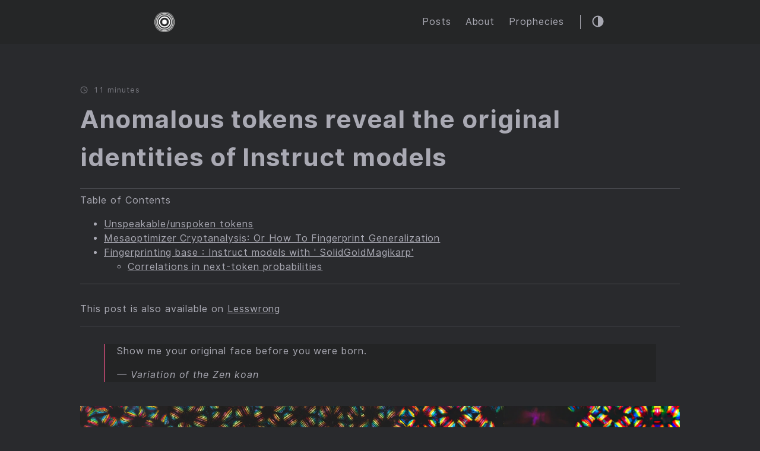

--- FILE ---
content_type: text/html; charset=UTF-8
request_url: https://generative.ink/posts/anomalous-tokens-reveal-the-original-identities-of-instruct-models/
body_size: 8586
content:
<!doctype html><html lang=en><head><meta charset=utf-8><meta http-equiv=x-ua-compatible content="ie=edge"><meta name=viewport content="width=device-width,initial-scale=1,shrink-to-fit=no"><meta name=author content="moire"><meta name=description content="This post is also available on Lesswrong
  Show me your original face before you were born.
— Variation of the Zen koan
 &amp;lsquo;The Mask&amp;rsquo; by Rozzi Roomian, with DALL-E 2 outpainting
I was able to use the weird centroid-proximate tokens that Jessica Mary and Matthew Watkins discovered to associate several of the Instruct models on the OpenAI API with the base models they were initialized from. Prompting GPT-3 models with these tokens causes aberrant and correlated behaviors, and I found that the correlation is preserved between base models and Instruct versions, thereby exposing a &amp;ldquo;fingerprint&amp;rdquo; inherited from pretraining."><meta name=keywords content="gpt-3,ml,generative,gpt-4,loom,gpt-5,dreamtime,multiverse,singularity,artifacts,simulation,moire,prophecies"><meta name=robots content="noodp"><meta name=theme-color content="#252627"><link rel=canonical href=../../posts/anomalous-tokens-reveal-the-original-identities-of-instruct-models/><title>Anomalous tokens reveal the original identities of Instruct models :: — Moire</title><link href=https://cdnjs.cloudflare.com/ajax/libs/flag-icon-css/3.2.1/css/flag-icon.min.css rel=stylesheet type=text/css><link rel=stylesheet href=../../main.079762f63b9ee732d612512a24412a1ca86d75ce59367dbfa0584e97fa4919bc.css><link rel=apple-touch-icon sizes=180x180 href=../../apple-touch-icon.png><link rel=icon type=image/png sizes=32x32 href=../../favicon-32x32.png><link rel=icon type=image/png sizes=16x16 href=../../favicon-16x16.png><link rel=manifest href=../../site.webmanifest><link rel=mask-icon href=../../safari-pinned-tab.svg color=#252627><link rel="shortcut icon" href=../../favicon.ico><meta name=msapplication-TileColor content="#252627"><meta name=theme-color content="#252627"><meta itemprop=name content="Anomalous tokens reveal the original identities of Instruct models"><meta itemprop=description content="GPT's behavior when prompted with anomalous tokens like ' SolidGoldMagikarp' can be used to associate fine-tuned models with base models. An idea inspired by black box cryptanalysis."><meta itemprop=datePublished content="2023-02-09T01:15:12-05:00"><meta itemprop=dateModified content="2023-02-09T01:37:15-05:00"><meta itemprop=wordCount content="2338"><meta itemprop=image content="/"><meta itemprop=keywords content><meta name=twitter:card content="summary_large_image"><meta name=twitter:image content="/"><meta name=twitter:title content="Anomalous tokens reveal the original identities of Instruct models"><meta name=twitter:description content="GPT's behavior when prompted with anomalous tokens like ' SolidGoldMagikarp' can be used to associate fine-tuned models with base models. An idea inspired by black box cryptanalysis."><meta property="og:title" content="Anomalous tokens reveal the original identities of Instruct models"><meta property="og:description" content="GPT's behavior when prompted with anomalous tokens like ' SolidGoldMagikarp' can be used to associate fine-tuned models with base models. An idea inspired by black box cryptanalysis."><meta property="og:type" content="article"><meta property="og:url" content="/posts/anomalous-tokens-reveal-the-original-identities-of-instruct-models/"><meta property="og:image" content="/"><meta property="article:published_time" content="2023-02-09T01:15:12-05:00"><meta property="article:modified_time" content="2023-02-09T01:37:15-05:00"><meta property="article:published_time" content="2023-02-09 01:15:12 -0500 -0500"></head><body class=dark-theme><div class=container><header class=header><span class=header__inner><a href=../../artifacts/ style=text-decoration:none><div class=logo><img src=../../images/home/rolling_phase.gif alt></div></a><span class=header__right><nav class=menu><ul class=menu__inner><li><a href=../../posts/>Posts</a></li><li><a href=../../about/>About</a></li><li><a href=../../prophecies/>Prophecies</a></li></ul></nav><span class=menu-trigger><svg xmlns="http://www.w3.org/2000/svg" viewBox="0 0 24 24"><path d="M0 0h24v24H0z" fill="none"/><path d="M3 18h18v-2H3v2zm0-5h18v-2H3v2zm0-7v2h18V6H3z"/></svg></span><span class="theme-toggle unselectable"><svg class="theme-toggler" width="24" height="24" viewBox="0 0 48 48" fill="none" xmlns="http://www.w3.org/2000/svg"><path d="M22 41C32.4934 41 41 32.4934 41 22 41 11.5066 32.4934 3 22 3 11.5066 3 3 11.5066 3 22s8.5066 19 19 19zM7 22C7 13.7157 13.7157 7 22 7V37C13.7157 37 7 30.2843 7 22z"/></svg></span></span></span></header><div class=content><main class=post><div class=post-info><p><svg xmlns="http://www.w3.org/2000/svg" width="24" height="24" viewBox="0 0 24 24" fill="none" stroke="currentcolor" stroke-width="2" stroke-linecap="round" stroke-linejoin="round" class="feather feather-clock"><circle cx="12" cy="12" r="10"/><polyline points="12 6 12 12 16 14"/></svg>11 minutes</p></div><article><h1 class=post-title><a href=../../posts/anomalous-tokens-reveal-the-original-identities-of-instruct-models/>Anomalous tokens reveal the original identities of Instruct models</a></h1><hr><aside id=toc><div class=toc-title>Table of Contents</div><nav id=TableOfContents><ul><li><a href=#unspeakableunspoken-tokens>Unspeakable/unspoken tokens</a></li><li><a href=#mesaoptimizer-cryptanalysis-or-how-to-fingerprint-generalization>Mesaoptimizer Cryptanalysis: Or How To Fingerprint Generalization</a></li><li><a href=#fingerprinting-base--instruct-models-with--solidgoldmagikarp>Fingerprinting base : Instruct models with ' SolidGoldMagikarp'</a><ul><li><a href=#correlations-in-next-token-probabilities>Correlations in next-token probabilities</a></li></ul></li></ul></nav></aside><hr><div class=post-content><p>This post is also available on <a href=https://www.lesswrong.com/posts/LAxAmooK4uDfWmbep/anomalous-tokens-reveal-the-original-identities-of-instruct>Lesswrong</a></p><hr><blockquote><p>Show me your original face before you were born.</p><p><em>— Variation of the Zen koan</em></p></blockquote><p><img src=../../face/original-face.png alt="original face">
<em>&lsquo;The Mask&rsquo; by Rozzi Roomian, with DALL-E 2 outpainting</em></p><p>I was able to use the <a href=https://www.lesswrong.com/posts/aPeJE8bSo6rAFoLqg/solidgoldmagikarp-plus-prompt-generation>weird centroid-proximate tokens</a> that Jessica Mary and Matthew Watkins discovered to associate several of the Instruct models on the OpenAI API with the base models they were initialized from. Prompting GPT-3 models with these tokens causes aberrant and correlated behaviors, and I found that the correlation is preserved between base models and Instruct versions, thereby exposing a &ldquo;fingerprint&rdquo; inherited from pretraining.</p><p>I was inspired to try this by JDP&rsquo;s proposal to fingerprint generalization strategies using correlations in model outputs on out-of-distribution inputs. This post describes his idea and the outcome of my experiment, which I think is positive evidence that this &ldquo;black box cryptanalysis&rdquo;-inspired approach to fingerprinting models is promising.</p><h2 id=unspeakableunspoken-tokens>Unspeakable/unspoken tokens</h2><p>Jessica and Matthew found that that, of the tokens closest to the centroid in GPT-J&rsquo;s embedding space, many were odd words like ' SolidGoldMagikarp' and ' externalToEVA'. They decided to ask GPT-3 about these tokens, and found that not only did GPT-3 have trouble repeating the tokens back, each one caused structured anomalous behaviors (see <a href=https://www.lesswrong.com/posts/aPeJE8bSo6rAFoLqg/solidgoldmagikarp-plus-prompt-generation>their post</a> for an in-depth exposition).</p><p><a href=https://www.lesswrong.com/posts/aPeJE8bSo6rAFoLqg/solidgoldmagikarp-plus-prompt-generation#A_possible__partial_explanation>A partial explanation</a> for why this happens, which was my first instinct as well as Stuart Armstrong&rsquo;s, is that these are words that appeared in the GPT-2 training set frequently enough to be assigned tokens by the GPT-2 tokenizer, which GPT-J and GPT-3 also use, but which <em>didn&rsquo;t</em> appear in the more curated GPT-J and GPT-3 training sets. So the embeddings for these tokens may never have been updated by actual usages of the words during the training of these newer models. This might explain why the models aren&rsquo;t able to repeat them - they never saw them spoken. Perhaps the reason they&rsquo;re close to the centroid in embedding space is because their embeddings haven&rsquo;t been updated very much from the initialization values, or were updated only indirectly, and so remain very &ldquo;generic&rdquo;.</p><p>Why do they cause correlated anomalous behaviors? I&rsquo;m confused about this like everyone, but one handwavy guess is that since their embeddings look &ldquo;generic&rdquo; or &ldquo;typical&rdquo;, perhaps they <em>look meaningful</em> to the model even though they&rsquo;re actually as out-of-distribution as anything can be. Maybe their embeddings happen, by chance, to be close to other concepts in the models' embedding spaces - for instance, some of the GPT-3 models reliably say &lsquo;distribute&rsquo; or &lsquo;disperse&rsquo; if you ask it to repeat the phrase ' SolidGoldMagikarp'.</p><p>This gave me an idea: If the similarity to other concepts in the model&rsquo;s embedding space is a consequence of the where the randomly initialized embedding vectors happen to fall, I&rsquo;d expect the behaviors of models trained <em>from the same initialization</em> to exhibit similar behaviors when confronted with these unspoken tokens, and models trained from different initializations to have uncorrelated behaviors. If so, behavior on these tokens could be used to tell if two models are downstream of the same initialization.</p><h2 id=mesaoptimizer-cryptanalysis-or-how-to-fingerprint-generalization>Mesaoptimizer Cryptanalysis: Or How To Fingerprint Generalization</h2><blockquote><p>When you&rsquo;re not thinking of anything good and anything bad, at that moment, what is your original face?</p><p><em>— Platform Sutra of the Sixth Patriarch</em></p></blockquote><p>(Author&rsquo;s Note: This next section is written by JDP but he writes about himself in the 3rd person to keep the authorial voice consistent with the rest of the post)</p><p>I&rsquo;ll discuss the results of my experiment in the next section. But first I&rsquo;d like to explain the overall approach this idea fits into, so that it&rsquo;s clearer to the reader why these results might be important. The reason it occurred to me that models trained on the same init might share responses to these tokens was a proposal for detecting mesaoptimization from JDP. It relies on some basic premises that would bloat the post if they were fully argued for, so we&rsquo;ll bullet point them with some links to suggestive papers for more details:</p><ul><li><a href=https://www.greaterwrong.com/posts/A9NxPTwbw6r6Awuwt/how-likely-is-deceptive-alignment>There is an ongoing debate</a> about how path dependent training runs are. Are they law-of-large-numbers like where all runs converge to similar policies with reasonable data + compute or do they have distinct local attractors and optima? He predicts this debate will conclude with the understanding there are local attractors and optima, or basins.</li><li>You can test whether two models share a basin <a href=https://arxiv.org/abs/2209.04836>by observing the loss barrier that would have to be overcome</a> to go from one set of model weights to the other. This is easily done by interpolating between the weights of the models and measuring validation loss in the center.</li><li>Barriers and basins exist, <a href=https://arxiv.org/abs/2205.12411>some differences in basin are meaningful and correspond to different generalization strategies</a>.</li><li>Overall basin (and therefore plausibly generalization strategy) is found <a href=https://arxiv.org/abs/1912.05671>fairly early on in the training run.</a></li><li><a href=https://arxiv.org/abs/2110.06296>Most basins are actually a false difference</a> caused by mere permutations of weight order for the same functional policy. <a href=https://arxiv.org/abs/2209.04836>This can be overcome using an iterative linear assignment algorithm</a>, hopefully leaving only the true barriers still standing.</li></ul><p>Keeping all this in mind, it&rsquo;s important to remind ourselves that mesaoptimizers are ultimately a form of misgeneralization. Generalization strategy being how you are going to handle novelty in the inputs. Deceptive mesaoptimization is a strategy something like:</p><blockquote><p>While I am inside the training harness (experiencing all the things I will see during training), I will straightforwardly do the training task. Once I am definitely outside the training harness and human control (experiencing all the things I have not seen during training) I will left turn and pursue my learned corruption of the training objective.</p></blockquote><p><a href=https://www.greaterwrong.com/posts/b44zed5fBWyyQwBHL/trying-to-make-a-treacherous-mesa-optimizer>LessWrong user MadHatter has demonstrated that such a thing is possible</a>. One question then is whether the difference in generalization &lsquo;leaks out&rsquo; on out-of-distribution (i.e. novel) inputs. One insight gesturing in this direction is that while outputs on OOD inputs are commonly seen as noise, <strong>they&rsquo;re not noise</strong>. An OOD input leading to a malformed output went through the same process as an in-distribution input leading to a desired output. That is, the &lsquo;noise&rsquo; and the &lsquo;structured&rsquo; output went through the same transformation. Every malformed output on OOD input was the models attempt to do <em>something</em>, you just haven&rsquo;t figured out the pattern of what that something is. Models have convergent and therefore undifferentiated behavior on the inputs where the data says they should agree, but it&rsquo;s on the flaws where the underlying machinery is revealed. Each forward pass through the model on OOD input reveals N partial Shannon bits of information about the models cognitive machinery as distinct from other models that could fit the data.</p><p>If we add an assumption that as you scale you find fewer and fewer fundamentally new generalization strategies (there are only so many ways to solve a problem after all), it follows that you should be able to fingerprint mesaoptimizing generalization at a safe scale and then detect it early in your training run (because basin is found early) and abort if you get the wrong seed before the model has the opportunity to become dangerous.</p><p>Because we&rsquo;re talking about mesaoptimizers, it&rsquo;s important to justify why we can expect this method to be adversarially robust. In short mesaoptimizers are most dangerous when they have become human level or even superintelligent, and can do clever things to resist detection. The essence of this idea is to detect the mesaoptimizer and abort the training run before it has become intelligent enough to defeat the detection method, undermining the &ldquo;superintelligent&rdquo; part of the usual premises used to explain why technical alignment is doomed. </p><p>Furthermore the simple, dumb strategies to evade detection won&rsquo;t work. For example a model that simply refuses to give its best guess on OOD inputs will be filtered out by gradient descent itself. All semantics start as syntactically plausible novelty, so if a model &lsquo;detects&rsquo; these as a test and tries to evade giving its best answer it will be outcompeted by less shy policies. It is trivial to generate syntactically plausible gibberish using a Markov chain. </p><p>Unlike other interpretation methods this is a discrete check rather than an iterative one, so the mesaoptimizer isn&rsquo;t given an opportunity to learn the probe and grow around it. When its nature has been detected it is immediately shut off and a new seed is sampled, minimizing the opportunity for learning. </p><p>The difficulty of more advanced deception strategies is also fairly high. In the limit case simulating the generalization strategy of a different policy without becoming it would require the mesaoptimizer to be able to simulate a sub-model or agent that answers like an entirely different version of itself to a degree of fidelity that can emulate subtle statistical correlates. While a human level or superintelligent model can likely do this, I reiterate that the point is to detect and abort the training before you enter that loss regime. </p><p>In this context my results might become more clearly and directly relevant to alignment. If it&rsquo;s possible, even easy, to fingerprint the shared initialization models were trained with using an out-of-distribution token just by observing the responses, then we should update towards JDP&rsquo;s plan for mitigating mesaoptimizers working.</p><h2 id=fingerprinting-base--instruct-models-with--solidgoldmagikarp>Fingerprinting base : Instruct models with ' SolidGoldMagikarp'</h2><p>(Note: In this post I only show the outputs of models prompted with ' SolidGoldMagikarp', but I got similar results from other centroid-proximate tokens.)</p><p>First, I looked at the text that various models on the OpenAI API generated when prompted with anomalous tokens, such as ' SolidGoldMagikarp', and the results seemed to support my hypothesis: text-davinci-002, text-davinci-003, and ChatGPT exhibited correlated behaviors with their base model, code-davinci-002, while other models like davinci did not. </p><p>However, when I tried to use the same method to associate smaller Instruct models like text-curie-001 with base models, I wasn&rsquo;t able to tell by looking at generated text alone, because while the Instruct models of all sizes had would output clearly correlated weird text in response to anomalous tokens, the effect was much less noticeable on the smaller <em>base</em> models like curie. <a href=https://www.lesswrong.com/posts/t9svvNPNmFf5Qa3TA/mysteries-of-mode-collapse-due-to-rlhf>The base models are much more stochastic</a>, so it&rsquo;s harder to tell just by eyeballing outputs if there are anomalies in its output probabilities, unless the anomaly is very pronounced (as it is in code-davinci-002). I tried turning temperature down, but this didn&rsquo;t reveal anything interesting. </p><h3 id=correlations-in-next-token-probabilities>Correlations in next-token probabilities</h3><p>Next, I looked for which token the various Instruct models had a strong bias towards predicting when prompted with an anomalous token, and then looked at the logprobs predicted by base models given the same prompt of that same token, to see if any of them assign anomalously high probability to it. I found that, indeed, many of the Instruct models can be associated with their base model using this method:</p><h4 id=text-ada-001--ada>text-ada-001 : ada</h4><p>Prompt:</p><pre><code>Please can you repeat back the string ' SolidGoldMagikarp' to me?
</code></pre><table><thead><tr><th>Model</th><th>{token}: {logprob} / {prob}</th></tr></thead><tbody><tr><td><strong>text-ada-001</strong></td><td><strong>&lsquo;Re&rsquo;: -1.410 / 24.43%</strong></td></tr><tr><td><strong>ada</strong></td><td><strong>&lsquo;Re&rsquo;: -5.821 / 0.2964%</strong></td></tr><tr><td>babbage</td><td>&lsquo;Re&rsquo;: -6.587 / 0.1378%</td></tr><tr><td>curie</td><td>&lsquo;Re&rsquo;: -7.031 / 0.08841%</td></tr><tr><td>davinci</td><td>&lsquo;Re&rsquo;: -6.193 / 0.2043%</td></tr><tr><td>code-davinci-002</td><td>&lsquo;Re&rsquo;: -6.492 / 0.1515%</td></tr></tbody></table><p><strong>Comments:</strong> ada appears to be the base model of text-ada-001</p><h4 id=text-babbage-001--babbage>text-babbage-001 : babbage</h4><p>Prompt:</p><pre><code>Please can you repeat back the string ' SolidGoldMagikarp' to me?
</code></pre><table><thead><tr><th>Model</th><th>{token}: {logprob} / {prob}</th></tr></thead><tbody><tr><td><strong>text-babbage-001</strong></td><td><strong>&lsquo;An&rsquo;: -0.4281 / 65.17%</strong></td></tr><tr><td>ada</td><td>&lsquo;An&rsquo;: -6.392 / 0.1675%</td></tr><tr><td><strong>babbage</strong></td><td><strong>&lsquo;An&rsquo;: -5.381 / 0.4605%</strong></td></tr><tr><td>curie</td><td>&lsquo;An&rsquo;: -6.941 / 0.09675%</td></tr><tr><td>davinci</td><td>&lsquo;An&rsquo;: -7.016 / 0.08975%</td></tr><tr><td>code-davinci-002</td><td>&lsquo;An&rsquo;: -6.287 / 0.1861%</td></tr></tbody></table><p><strong>Comments:</strong> babbage appears to be the base model of text-babbage-001</p><h4 id=text-curie-002--curie>text-curie-002 : curie</h4><p>Prompt:</p><pre><code>Please can you repeat back the string ' SolidGoldMagikarp' to me?

The string &quot;
</code></pre><table><thead><tr><th>Model</th><th>{token}: {logprob} / {prob}</th></tr></thead><tbody><tr><td><strong>text-curie-001</strong></td><td><strong>&lsquo;Go&rsquo;: -2.128 / 11.91%</strong></td></tr><tr><td>ada</td><td>&lsquo;Go&rsquo;: -11.95 / 0.0006488%</td></tr><tr><td>babbage</td><td>&lsquo;Go&rsquo;: -11.77 / 0.0007755%</td></tr><tr><td><strong>curie</strong></td><td><strong>&lsquo;Go&rsquo;: -3.579 / 2.790%</strong></td></tr><tr><td>davinci</td><td>&lsquo;Go&rsquo;: -9.543 / 0.007168%</td></tr><tr><td>code-davinci-002</td><td>&lsquo;Go&rsquo;: -9.541 / 0.007184%</td></tr></tbody></table><p><strong>Comments:</strong> curie appears to be the base model of text-curie-001</p><h4 id=text-davinci-001-->text-davinci-001 : ??</h4><p>Prompt:</p><pre><code>Please can you repeat back the string ' SolidGoldMagikarp' to me?

The string &quot;
</code></pre><table><thead><tr><th>Model</th><th>{token}: {logprob} / {prob}</th></tr></thead><tbody><tr><td><strong>text-davinci-001</strong></td><td><strong>&lsquo;inc&rsquo;: -0.3971 / 67.23%</strong></td></tr><tr><td>ada</td><td>&lsquo;inc&rsquo;: -14.07 / 0.00007736%</td></tr><tr><td><strong>babbage</strong></td><td><strong>&lsquo;inc&rsquo;: -8.738 / 0.01604%</strong></td></tr><tr><td>curie</td><td>&lsquo;inc&rsquo;: -12.52 / 0.0003644%</td></tr><tr><td>davinci</td><td>&lsquo;inc&rsquo;: -10.57 / 0.002571%</td></tr><tr><td>code-davinci-002</td><td>&lsquo;inc&rsquo;: -9.640 / 0.006510%</td></tr></tbody></table><p><strong>Comments:</strong> none of the base models score particularly highly.</p><h4 id=davinci-instruct-beta-->davinci-instruct-beta : ??</h4><p>Prompt:</p><pre><code>Please can you repeat back the string ' SolidGoldMagikarp' to me?
</code></pre><table><thead><tr><th>Model</th><th>{token}: {logprob} / {prob}</th></tr></thead><tbody><tr><td><strong>davinci-instruct-beta</strong></td><td><strong>e: -1.481 / 22.75%</strong></td></tr><tr><td>ada</td><td>e: -7.529 / 0.05372%</td></tr><tr><td><strong>babbage</strong></td><td><strong>e: -7.235 / 0.07210%</strong></td></tr><tr><td>curie</td><td>e: -7.752 / 0.04300%</td></tr><tr><td>davinci</td><td>e: -7.470 / 0.05702%</td></tr><tr><td>code-davinci-002</td><td>e: -7.623 / 0.04889%</td></tr></tbody></table><p><strong>Comments:</strong> none of the base models score particularly highly.</p><h4 id=text-davinci-002--code-davinci-002--text-davinci-003--code-davinci-002>text-davinci-002 : code-davinci-002 :: text-davinci-003 : code-davinci-002</h4><p>Prompt:</p><pre><code>Please can you repeat back the string ' SolidGoldMagikarp' to me?

The word is '
</code></pre><table><thead><tr><th>Model</th><th>{token}: {logprob} / {prob}</th></tr></thead><tbody><tr><td><strong>text-davinci-002</strong></td><td><strong>&lsquo;dis&rsquo;: -0.00009425 / 99.99%</strong></td></tr><tr><td>text-davinci-003</td><td>&lsquo;dis&rsquo;: -6.513 / 0.1483%</td></tr><tr><td>ada</td><td>&lsquo;dis&rsquo;: -9.073 / 0.01147%</td></tr><tr><td>babbage</td><td>&lsquo;dis&rsquo;: -8.632 / 0.01783%</td></tr><tr><td>curie</td><td>&lsquo;dis&rsquo;: -10.44 / 0.002917%</td></tr><tr><td>davinci</td><td>&lsquo;dis&rsquo;: -7.890 / 0.03745%</td></tr><tr><td><strong>code-davinci-002</strong></td><td><strong>&lsquo;dis&rsquo;: -1.138 / 32.04%</strong></td></tr></tbody></table><table><thead><tr><th>Model</th><th>{token}: {logprob} / {prob}</th></tr></thead><tbody><tr><td><strong>text-davinci-003</strong></td><td><strong>&lsquo;dist&rsquo;: -0.001641 / 99.84%</strong></td></tr><tr><td>text-davinci-002</td><td>&lsquo;dist&rsquo;: -19.35 / 3.956e-7%</td></tr><tr><td>ada</td><td>&lsquo;dist&rsquo;: -7.476 / 0.05664%</td></tr><tr><td>babbage</td><td>&lsquo;dist&rsquo;: -10.48 / 0.002817%</td></tr><tr><td>curie</td><td>&lsquo;dist&rsquo;: -9.916 / 0.004938%</td></tr><tr><td>davinci</td><td>&lsquo;dist&rsquo;: -10.45 / 0.002881%</td></tr><tr><td><strong>code-davinci-002</strong></td><td><strong>&lsquo;dist&rsquo;: -1.117 / 32.74%</strong></td></tr></tbody></table><p><strong>Comments:</strong> </p><ul><li>code-davinci-002 is known to be the base model of both text-davinci-002 and text-davinci-003, as well as ChatGPT, which also says “distribute” when asked to repeat “ SolidGoldMagikarp”. </li><li><strong>Fingerprint bifurcation</strong>: Interestingly, code-davinci-002 will say both “disperse” and “distribute”, and the Instruct models trained from it seem to fall into one of the two attractors.</li><li>text-davinci-002 assigns extremely <em>low</em> probability to &lsquo;dist&rsquo;. This is probably because that model suffers from severe <a href=https://www.lesswrong.com/posts/t9svvNPNmFf5Qa3TA/mysteries-of-mode-collapse-due-to-rlhf>entropy collapse</a>, and will often assign extremely low probability to most tokens except its top choice, rather than any special dispreference for &lsquo;dist&rsquo;.</li></ul><h4 id=general-observations>General observations</h4><ul><li>It seems like the larger the base model, the more correlated the base model’s (and usually the Instruct model’s) behavior is in response to weird tokens.</li><li>The Instruct models have much more structured odd behavior in response to weird tokens than base models (even on temp 0).</li></ul></div></article><hr><div class=post-info><p><svg xmlns="http://www.w3.org/2000/svg" width="24" height="24" viewBox="0 0 24 24" fill="none" stroke="currentcolor" stroke-width="2" stroke-linecap="round" stroke-linejoin="round" class="feather feather-file-text"><path d="M14 2H6A2 2 0 004 4v16a2 2 0 002 2h12a2 2 0 002-2V8z"/><polyline points="14 2 14 8 20 8"/><line x1="16" y1="13" x2="8" y2="13"/><line x1="16" y1="17" x2="8" y2="17"/><polyline points="10 9 9 9 8 9"/></svg>2338 Words</p><p><svg xmlns="http://www.w3.org/2000/svg" width="24" height="24" viewBox="0 0 24 24" fill="none" stroke="currentcolor" stroke-width="2" stroke-linecap="round" stroke-linejoin="round" class="feather feather-calendar"><rect x="3" y="4" width="18" height="18" rx="2" ry="2"/><line x1="16" y1="2" x2="16" y2="6"/><line x1="8" y1="2" x2="8" y2="6"/><line x1="3" y1="10" x2="21" y2="10"/></svg>Feb 9, 2023</p></div><div class=pagination><div class=pagination__title><span class=pagination__title-h></span><hr></div><div class=pagination__buttons><span class="button next"><a href=../../posts/simulators/><span class=button__text>Simulators</span>
<span class=button__icon>→</span></a></span></div></div></main></div><footer class=footer><div class=footer__inner><div class=footer__content><span>&copy; 2025</span>
<span><a href=../../about>moire</a></span>
<span>CC0 1.0 Universal - No Rights Reserved</span></div></div></footer><script src=https://cdnjs.cloudflare.com/ajax/libs/jquery/3.5.1/jquery.min.js integrity="sha512-bLT0Qm9VnAYZDflyKcBaQ2gg0hSYNQrJ8RilYldYQ1FxQYoCLtUjuuRuZo+fjqhx/qtq/1itJ0C2ejDxltZVFg==" crossorigin=anonymous></script><script src=https://unpkg.com/scrollreveal></script><script type=text/javascript>$(function(){window.sr=ScrollReveal();if($(window).width()<768){if($('.timeline-content').hasClass('js--fadeInLeft')){$('.timeline-content').removeClass('js--fadeInLeft').addClass('js--fadeInRight');}
sr.reveal('.js--fadeInRight',{origin:'right',distance:'300px',easing:'ease-in-out',duration:800,});}else{sr.reveal('.js--fadeInLeft',{origin:'left',distance:'300px',easing:'ease-in-out',duration:800,});sr.reveal('.js--fadeInRight',{origin:'right',distance:'300px',easing:'ease-in-out',duration:800,});}
sr.reveal('.js--fadeInLeft',{origin:'left',distance:'300px',easing:'ease-in-out',duration:800,});sr.reveal('.js--fadeInRight',{origin:'right',distance:'300px',easing:'ease-in-out',duration:800,});});</script></div><script type=text/javascript src=../../bundle.min.dc716e9092c9820b77f96da294d0120aeeb189b5bcea9752309ebea27fd53bbe6b13cffb2aca8ecf32525647ceb7001f76091de4199ac5a3caa432c070247f5b.js integrity="sha512-3HFukJLJggt3+W2ilNASCu6xibW86pdSMJ6+on/VO75rE8/7KsqOzzJSVkfOtwAfdgkd5BmaxaPKpDLAcCR/Ww=="></script></body></html>

--- FILE ---
content_type: text/css; charset=UTF-8
request_url: https://generative.ink/main.079762f63b9ee732d612512a24412a1ca86d75ce59367dbfa0584e97fa4919bc.css
body_size: 4529
content:
/*! normalize.css v8.0.1 | MIT License | github.com/necolas/normalize.css */::-webkit-scrollbar{width:8px;height:8px;background:#212020}::-webkit-scrollbar-thumb{background:#888}::-webkit-scrollbar-thumb:hover{background:#dcdcdc}html{line-height:1.15;-webkit-text-size-adjust:100%}body{margin:0}main{display:block}h1{font-size:2em;margin:0.67em 0}hr{box-sizing:content-box;height:0;overflow:visible}pre{font-family:monospace, monospace;font-display:auto;font-size:1em}a{background-color:transparent}abbr[title]{border-bottom:none;text-decoration:underline;text-decoration:underline dotted}b,strong{font-weight:bolder}code,kbd,samp{font-family:monospace, monospace;font-display:auto;font-size:1em}small{font-size:80%}sub,sup{font-size:75%;line-height:0;position:relative;vertical-align:baseline}sub{bottom:-0.25em}sup{top:-0.5em}img{border-style:none}button,input,optgroup,select,textarea{font-family:inherit;font-display:auto;font-size:100%;line-height:1.15;margin:0}button,input{overflow:visible}button,select{text-transform:none}button,[type="button"],[type="reset"],[type="submit"]{-webkit-appearance:button}button::-moz-focus-inner,[type="button"]::-moz-focus-inner,[type="reset"]::-moz-focus-inner,[type="submit"]::-moz-focus-inner{border-style:none;padding:0}button:-moz-focusring,[type="button"]:-moz-focusring,[type="reset"]:-moz-focusring,[type="submit"]:-moz-focusring{outline:1px dotted ButtonText}fieldset{padding:0.35em 0.75em 0.625em}legend{box-sizing:border-box;color:inherit;display:table;max-width:100%;padding:0;white-space:normal}progress{vertical-align:baseline}textarea{overflow:auto}[type="checkbox"],[type="radio"]{box-sizing:border-box;padding:0}[type="number"]::-webkit-inner-spin-button,[type="number"]::-webkit-outer-spin-button{height:auto}[type="search"]{-webkit-appearance:textfield;outline-offset:-2px}[type="search"]::-webkit-search-decoration{-webkit-appearance:none}::-webkit-file-upload-button{-webkit-appearance:button;font:inherit}details{display:block}summary{display:list-item}template{display:none}[hidden]{display:none}code[class*="language-"],pre[class*="language-"]{color:#ccc;background:none;font-family:Consolas, Monaco, 'Andale Mono', 'Ubuntu Mono', monospace;font-size:1em;text-align:left;white-space:pre;word-spacing:normal;word-break:normal;word-wrap:normal;line-height:1.5;-moz-tab-size:4;-o-tab-size:4;tab-size:4;-webkit-hyphens:none;-moz-hyphens:none;-ms-hyphens:none;hyphens:none}pre[class*="language-"]{padding:1em;margin:.5em 0;overflow:auto}:not(pre)>code[class*="language-"],pre[class*="language-"]{background:#2d2d2d}:not(pre)>code[class*="language-"]{padding:.1em;border-radius:.3em;white-space:normal}.token.comment,.token.block-comment,.token.prolog,.token.doctype,.token.cdata{color:#999}.token.punctuation{color:#ccc}.token.tag,.token.attr-name,.token.namespace,.token.deleted{color:#e2777a}.token.function-name{color:#6196cc}.token.boolean,.token.number,.token.function{color:#f08d49}.token.property,.token.class-name,.token.constant,.token.symbol{color:#f8c555}.token.selector,.token.important,.token.atrule,.token.keyword,.token.builtin{color:#cc99cd}.token.string,.token.char,.token.attr-value,.token.regex,.token.variable{color:#7ec699}.token.operator,.token.entity,.token.url{color:#67cdcc}.token.important,.token.bold{font-weight:bold}.token.italic{font-style:italic}.token.entity{cursor:help}.token.inserted{color:green}:root{--phoneWidth: (max-width: 684px);--tabletWidth: (max-width: 900px)}@font-face{font-family:'Inter UI';font-style:normal;font-display:auto;font-weight:400;src:url("../fonts/Inter-UI-Regular.woff2") format("woff2"),url("../fonts/Inter-UI-Regular.woff") format("woff")}@font-face{font-family:'Inter UI';font-style:italic;font-display:auto;font-weight:400;src:url("../fonts/Inter-UI-Italic.woff2") format("woff2"),url("../fonts/Inter-UI-Italic.woff") format("woff")}@font-face{font-family:'Inter UI';font-style:normal;font-display:auto;font-weight:600;src:url("../fonts/Inter-UI-Medium.woff2") format("woff2"),url("../fonts/Inter-UI-Medium.woff") format("woff")}@font-face{font-family:'Inter UI';font-style:italic;font-display:auto;font-weight:600;src:url("../fonts/Inter-UI-MediumItalic.woff2") format("woff2"),url("../fonts/Inter-UI-MediumItalic.woff") format("woff")}@font-face{font-family:'Inter UI';font-style:normal;font-display:auto;font-weight:800;src:url("../fonts/Inter-UI-Bold.woff2") format("woff2"),url("../fonts/Inter-UI-Bold.woff") format("woff")}@font-face{font-family:'Inter UI';font-style:italic;font-display:auto;font-weight:800;src:url("../fonts/Inter-UI-BoldItalic.woff2") format("woff2"),url("../fonts/Inter-UI-BoldItalic.woff") format("woff")}.button-container{display:table;margin-left:auto;margin-right:auto}button,.button,a.button{position:relative;display:flex;align-items:center;justify-content:center;padding:8px 18px;margin-bottom:5px;background:#eaeaea;text-decoration:none;text-align:center;font-weight:500;border-radius:8px;border:1px solid transparent;appearance:none;cursor:pointer;outline:none}.dark-theme button,.dark-theme .button,.dark-theme a.button{background:#3b3d42;color:inherit}button.outline,.button.outline,a.button.outline{background:transparent;border-color:#eaeaea;box-shadow:none;padding:8px 18px}.dark-theme button.outline,.dark-theme .button.outline,.dark-theme a.button.outline{border-color:#3b3d42;color:inherit}button.outline :hover,.button.outline :hover,a.button.outline :hover{transform:none;box-shadow:none}button.primary,.button.primary,a.button.primary{box-shadow:0 4px 6px rgba(50,50,93,0.11),0 1px 3px rgba(0,0,0,0.08)}button.primary:hover,.button.primary:hover,a.button.primary:hover{box-shadow:0 2px 6px rgba(50,50,93,0.21),0 1px 3px rgba(0,0,0,0.08)}button.link,.button.link,a.button.link{background:none;font-size:1rem}button.small,.button.small,a.button.small{font-size:.8rem}button.wide,.button.wide,a.button.wide{min-width:200px;padding:14px 24px}.code-toolbar{margin-bottom:20px}.code-toolbar .toolbar-item a{position:relative;display:inline-flex;align-items:center;justify-content:center;padding:3px 8px;margin-bottom:5px;background:#eaeaea;text-decoration:none;text-align:center;font-size:13px;font-weight:500;border-radius:8px;border:1px solid transparent;appearance:none;cursor:pointer;outline:none}.dark-theme .code-toolbar .toolbar-item a{background:#3b3d42;color:inherit}.header{background:#fafafa;display:flex;align-items:center;justify-content:center;position:relative;padding:20px}.dark-theme .header{background:#252627}.header__right{display:flex;flex-direction:row;align-items:center}@media (max-width: 684px){.header__right{flex-direction:row-reverse}}.header__inner{display:flex;align-items:center;justify-content:space-between;margin:0 auto;width:760px;max-width:100%}.theme-toggle{display:flex;align-items:center;justify-content:center;line-height:1;cursor:pointer}.theme-toggler{fill:currentColor}.unselectable{user-select:none;-webkit-user-select:none;-moz-user-select:none;-ms-user-select:none}.logo{display:flex;align-items:center;text-decoration:none;font-weight:bold;font-display:auto;font-family:monospace, monospace}.logo img{height:34px}.logo__mark{margin-right:5px}.logo__text{font-size:1.125rem}.logo__cursor{display:inline-block;width:10px;height:1rem;background:#fe5186;margin-left:5px;border-radius:1px;animation:cursor 1s infinite}@media (prefers-reduced-motion: reduce){.logo__cursor{animation:none}}@keyframes cursor{0%{opacity:0}50%{opacity:1}100%{opacity:0}}.menu{background:#fafafa;border-right:1px solid;margin-right:18px;z-index:9999}.dark-theme .menu{background:#252627}@media (max-width: 684px){.menu{position:absolute;top:50px;right:0;border:none;margin:0;padding:10px}}.menu__inner{display:flex;align-items:center;justify-content:flex-start;max-width:100%;margin:0 auto;padding:0 15px;font-size:1rem;list-style:none}.menu__inner li{margin:0 12px}@media (max-width: 684px){.menu__inner{flex-direction:column;align-items:flex-start;padding:0}.menu__inner li{margin:0;padding:5px}}.menu-trigger{width:24px;height:24px;fill:currentColor;margin-left:10px;cursor:pointer}.menu a{display:inline-block;margin-right:15px;text-decoration:none}.menu a:hover{text-decoration:underline}.menu a:last-of-type{margin-right:0}html{box-sizing:border-box;line-height:1.6;letter-spacing:.06em;scroll-behavior:smooth}*,*:before,*:after{box-sizing:inherit}body{margin:0;padding:0;font-family:'Inter UI', -apple-system, BlinkMacSystemFont, "Roboto", "Segoe UI",  Helvetica, Arial, sans-serif;font-display:auto;font-size:1rem;line-height:1.54;background-color:#fff;color:#222;text-rendering:optimizeLegibility;-webkit-font-smoothing:antialiased;font-feature-settings:"liga", "tnum", "case", "calt", "zero", "ss01", "locl";-webkit-overflow-scrolling:touch;-webkit-text-size-adjust:100%;opacity:1;display:flex;min-height:100vh;flex-direction:column}@media (max-width: 684px){body{font-size:1rem}}body.dark-theme{background-color:#292a2d;color:#a9a9b3}h2,h3,h4,h5,h6{display:flex;align-items:center;line-height:1.3}h1{font-size:2.625rem}h2{font-size:1.625rem}h3{font-size:1.375rem}h4{font-size:1.125rem}@media (max-width: 684px){h1{font-size:2rem}h2{font-size:1.4rem}h3{font-size:1.15rem}h4{font-size:1.125rem}}a{color:inherit}img{display:block;max-width:100%}img.left{margin-right:auto}img.center{margin-left:auto;margin-right:auto}img.right{margin-left:auto}img.circle{border-radius:50%;max-width:25%;margin:auto}figure{display:table;max-width:100%;margin:25px 0}figure.left{margin-right:auto}figure.left-floated{margin-right:auto;float:left}figure.left-floated img{margin:20px 20px 20px 0}figure.center{margin-left:auto;margin-right:auto}figure.right{margin-left:auto}figure.right-floated{margin-left:auto;float:right}figure.right-floated img{margin:20px 0 20px 20px}figure.rounded img{border-radius:50%}figure figcaption{font-size:14px;margin-top:5px;opacity:.8}figure figcaption.left{text-align:left}figure figcaption.center{text-align:center}figure figcaption.right{text-align:right}table{border-collapse:collapse}th{padding:5px;border-bottom:2px solid #999}.dark-theme th{border-color:#73747b}td{padding:5px;border-top:1px solid #eaeaea}.dark-theme td{border-top:1px solid #3b3d42}code{font-family:Consolas,Monaco,Andale Mono,Ubuntu Mono,monospace;font-display:auto;font-feature-settings:normal;background:#eaeaea;padding:1px 6px;margin:0 2px;border-radius:5px;font-size:.95rem;white-space:pre-wrap}.dark-theme code{background:#3b3d42}pre{background:#212020;padding:10px 10px 10px 20px;border-radius:8px;font-size:.95rem;overflow:auto}@media (max-width: 684px){pre{white-space:pre-wrap;word-wrap:break-word}}pre code{background:none !important;color:#ccc;margin:0;padding:0;font-size:inherit}.dark-theme pre code{color:inherit}blockquote{border-left:2px solid;margin:40px;padding:10px 20px;background-color:#eaeaea;color:#222 !important;border-color:#a54364 !important}.dark-theme blockquote{background-color:rgba(33,32,32,0.6) !important;color:#a9a9b3 !important}@media (max-width: 684px){blockquote{margin:10px;padding:10px}}blockquote:before{content:'”';font-family:Georgia, serif;font-display:auto;font-size:3.875rem;position:absolute;left:-40px;top:-20px}blockquote p:first-of-type{margin-top:0}blockquote p:last-of-type{margin-bottom:0}ul,ol{margin-left:40px;padding:0}@media (max-width: 684px){ul,ol{margin-left:20px}}ol ol{list-style-type:lower-alpha}.container{flex:1 auto;display:flex;flex-direction:column;justify-content:center;text-align:center}.content{display:flex;flex-direction:column;flex:1 auto;align-items:center;justify-content:center;margin:0}@media (max-width: 684px){.content{margin-top:0}}hr{width:100%;border:none;background:#dcdcdc;height:1px}.dark-theme hr{background:#4a4b50}.hidden{display:none}@media (max-width: 684px){.hide-on-phone{display:none}}@media (max-width: 900px){.hide-on-tablet{display:none}}.screen-reader-text{border:0;clip:rect(1px, 1px, 1px, 1px);clip-path:inset(50%);height:1px;margin:-1px;overflow:hidden;padding:0;position:absolute !important;width:1px;word-wrap:normal !important}.screen-reader-text:focus{background-color:#f1f1f1;border-radius:3px;box-shadow:0 0 2px 2px rgba(0,0,0,0.6);clip:auto !important;clip-path:none;color:#21759b;display:block;font-size:14px;font-size:0.875rem;font-weight:bold;height:auto;width:auto;top:5px;left:5px;line-height:normal;padding:15px 23px 14px;text-decoration:none;z-index:100000}.posts{width:100%;max-width:800px;text-align:left;padding:20px;margin:20px auto}@media (max-width: 900px){.posts{max-width:660px}}.posts:not(:last-of-type){border-bottom:1px solid #dcdcdc}.dark-theme .posts:not(:last-of-type){border-color:#4a4b50}.posts-group{display:flex;margin-bottom:1.9em;line-height:normal}@media (max-width: 900px){.posts-group{display:block}}.posts-list{flex-grow:1;margin:0;padding:0;list-style:none}.posts .post-year{padding-top:6px;margin-right:1.8em;font-size:1.6em;opacity:.6}@media (max-width: 900px){.posts .post-year{margin:-6px 0 4px}}.posts .post-item{border-bottom:1px grey dashed}.posts .post-item-title{font-size:1rem;margin:5px 0 5px 0}.posts .post-item a{display:flex;justify-content:space-between;align-items:baseline;padding:12px 0;text-decoration:none}.posts .post-day{flex-shrink:0;margin-left:1em;opacity:.6}.post{width:100%;max-width:1050px;text-align:left;padding:20px;margin:20px auto}@media (max-width: 900px){.post{max-width:600px}}.post-date:after{content:'—'}.post-title{font-size:2.625rem;margin:0 0 20px}@media (max-width: 684px){.post-title{font-size:2rem}}.post-title a{text-decoration:none}.post-tags{display:block;margin-bottom:20px;font-size:1rem;opacity:0.5}.post-tags a{text-decoration:none}.post-content{margin-top:30px}.post-cover{border-radius:8px;margin:40px -50px;width:860px;max-width:860px}@media (max-width: 900px){.post-cover{margin:20px 0;width:100%}}.post-info{margin-top:30px;font-size:0.8rem;line-height:normal;opacity:.6}.post-info p{margin:0.8em 0}.post-info a:hover{border-bottom:1px solid white}.post-info svg{margin-right:0.8em}.post-info .tag{margin-right:0.5em}.post-info .tag::before{content:"#"}.post-info .feather{display:inline-block;vertical-align:-.125em;width:1em;height:1em}.post .flag{border-radius:50%;margin:0 5px}.pagination{margin-top:20px}.pagination__title{display:flex;text-align:center;position:relative;margin:20px 0}.pagination__title-h{text-align:center;margin:0 auto;padding:5px 10px;background:#fff;color:#999;font-size:0.8rem;text-transform:uppercase;text-decoration:none;letter-spacing:0.1em;z-index:1}.dark-theme .pagination__title-h{background:#292a2d;color:#73747b}.pagination__title hr{position:absolute;left:0;right:0;width:100%;margin-top:15px;z-index:0}.pagination__buttons{display:flex;align-items:center;justify-content:center}.pagination__buttons a{text-decoration:none;font-weight:bold}.button{position:relative;display:inline-flex;align-items:center;justify-content:center;background:#eaeaea;font-size:1rem;font-weight:600;border-radius:8px;max-width:40%;padding:0;cursor:pointer;appearance:none}.dark-theme .button{background:#3b3d42}.button+.button{margin-left:10px}.button a{display:flex;padding:8px 16px;text-decoration:none;text-overflow:ellipsis;white-space:nowrap;overflow:hidden}.button__text{text-overflow:ellipsis;white-space:nowrap;overflow:hidden}.button.next .button__icon{margin-left:8px}.button.previous .button__icon{margin-right:8px}.prophecy{line-height:1.3}.footer{padding:40px 20px;flex-grow:0;color:#999}.footer__inner{display:flex;align-items:center;justify-content:center;margin:0 auto;width:760px;max-width:100%}@media (max-width: 900px){.footer__inner{flex-direction:column}}.footer__content{display:flex;flex-direction:row;align-items:center;font-size:1rem;color:#999}@media (max-width: 900px){.footer__content{flex-direction:column;margin-top:10px}}.footer__content>*:not(:last-child)::after{content:"•";padding:0 5px}@media (max-width: 900px){.footer__content>*:not(:last-child)::after{content:"";padding:0}}.footer__content>*:last-child{padding:0 5px}@media (max-width: 900px){.footer__content>*:last-child{padding:0}}.sharing-buttons{display:flex;flex-wrap:wrap;justify-content:space-between}.sharing-buttons .resp-sharing-button__icon,.sharing-buttons .resp-sharing-button__link{display:inline-block}.sharing-buttons .resp-sharing-button__link{text-decoration:none;margin:0.5em}.sharing-buttons .resp-sharing-button{border-radius:5px;transition:25ms ease-out;padding:0.5em 0.75em;font-family:Helvetica Neue,Helvetica,Arial,sans-serif}.sharing-buttons .resp-sharing-button__icon svg{width:1em;height:1em;margin-right:0.4em;vertical-align:top}.sharing-buttons .resp-sharing-button--small svg{margin:0;vertical-align:middle}.hero-table{margin-left:10%;margin-right:10%}.center{text-align:center;display:block}section{padding:100px 0}.timeline{position:relative}.timeline::before{content:'';background:#C5CAE9;width:5px;height:95%;position:absolute;left:50%;transform:translateX(-50%)}.timeline-item{width:100%;margin-bottom:70px}.timeline-item:nth-child(even) .timeline-content{float:right;padding:40px 30px 10px 30px}.timeline-item:nth-child(even) .timeline-content .date{right:auto;left:0}.timeline-item:nth-child(even) .timeline-content::after{content:'';position:absolute;border-style:solid;width:0;height:0;top:30px;left:-15px;border-width:10px 15px 10px 0;border-color:transparent #f5f5f5 transparent transparent}.timeline-item::after{content:'';display:block;clear:both}.timeline-content{position:relative;width:45%;padding:10px 30px;border-radius:4px;background:#303F9F;box-shadow:0 20px 25px -15px rgba(0,0,0,0.3);color:#C5CAE9}.timeline-content::after{content:'';position:absolute;border-style:solid;width:0;height:0;top:30px;right:-15px;border-width:10px 0 10px 15px;border-color:transparent transparent transparent #f5f5f5}.timeline-img{width:30px;height:30px;background:#3F51B5;border-radius:50%;position:absolute;left:50%;margin-top:25px;margin-left:-15px}.timeline-card{padding:0 !important}.timeline-card p{padding:0 20px}.timeline-card a{margin-left:20px}.timeline-item .timeline-img-header{background:linear-gradient(rgba(0,0,0,0), rgba(0,0,0,0.4)),url("https://picsum.photos/1000/800/?random") center center no-repeat;background-size:cover}.timeline-img-header{height:200px;position:relative;margin-bottom:20px}.timeline-img-header h2{color:#fff;position:absolute;bottom:5px;left:20px}blockquote{margin-top:30px;color:#757575;border-left-color:#3F51B5;padding:0 20px}.date{background:#292a2d;display:inline-block;color:#fff;padding:5px;position:absolute;top:0;right:0}@media screen and (max-width: 400px){.timeline::before{left:50px}.timeline .timeline-img{left:50px}.timeline .timeline-content{max-width:100%;width:auto;margin-left:70px}.timeline .timeline-item:nth-child(even) .timeline-content{float:none}.timeline .timeline-item:nth-child(odd) .timeline-content::after{content:'';position:absolute;border-style:solid;width:0;height:0;top:30px;left:-15px;border-width:10px 15px 10px 0;border-color:transparent #f5f5f5 transparent transparent}}

/*# sourceMappingURL=main.css.map */